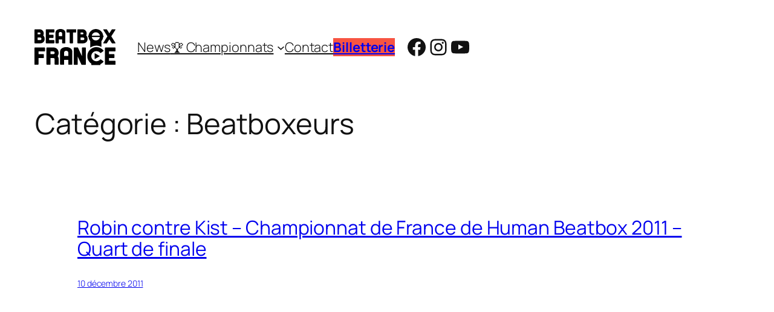

--- FILE ---
content_type: image/svg+xml
request_url: https://www.beatboxfrance.fr/wp-content/uploads/2025/09/logo_beatbox_france_noir.svg
body_size: 4781
content:
<?xml version="1.0" encoding="UTF-8"?> <svg xmlns="http://www.w3.org/2000/svg" viewBox="0 0 894.94 402.53"><path d="M822.78 249.83h66.05c3.37 0 6.1-2.73 6.1-6.1v-32.05c0-3.37-2.73-6.1-6.1-6.1H784.61c-3.37 0-6.1 2.73-6.1 6.1V392.3c0 3.37 2.73 6.1 6.1 6.1h104.22c3.37 0 6.1-2.73 6.1-6.1v-32.05c0-3.37-2.73-6.1-6.1-6.1h-66.05v-30.02h53.84c3.37 0 6.1-2.73 6.1-6.1v-32.06c0-3.37-2.73-6.1-6.1-6.1h-53.84v-30.02ZM693.67 285.21l-25.43-14.68c-1.61-.93-3.62.23-3.62 2.09v58.73c0 1.86 2.01 3.02 3.62 2.09l25.43-14.68 25.43-14.68c1.61-.93 1.61-3.25 0-4.18l-25.43-14.68Z"></path><path d="M725.85 265.05a6.111 6.111 0 0 0 4.57 2.04c1.25 0 2.51-.38 3.59-1.17l26.19-19.16a6.145 6.145 0 0 0 2.52-4.96c0-1.34-.44-2.68-1.36-3.8-18.43-22.23-46.23-36.4-77.37-36.4-55.09 0-100.46 44.97-100.46 100.46 0 34.8 17.69 65.46 44.57 83.49v13.8c0 1.75 1.42 3.18 3.18 3.18H725c1.75 0 3.18-1.42 3.18-3.18v-7.05a100.97 100.97 0 0 0 32.69-25.56 5.93 5.93 0 0 0 1.39-3.83c0-1.88-.87-3.76-2.52-4.96l-25.72-18.82a6.073 6.073 0 0 0-8.14.86c-10.29 11.5-25.24 18.73-41.88 18.73-30.91 0-56.2-25.21-56.2-56.2s25.16-56.2 56.2-56.2c16.64 0 31.58 7.24 41.87 18.73ZM562.05 205.57h-32.29c-3.3 0-5.98 2.68-5.98 5.98v89.73l-42.32-92.23a6 6 0 0 0-5.44-3.49h-36.66c-3.3 0-5.98 2.68-5.98 5.98v180.9c0 3.3 2.68 5.98 5.98 5.98h32.29c3.3 0 5.98-2.68 5.98-5.98v-85.6l40.43 88.1a6 6 0 0 0 5.44 3.49h38.55c3.3 0 5.98-2.68 5.98-5.98v-180.9c0-3.3-2.68-5.98-5.98-5.98ZM350.3 201.44c-36.94 0-67.33 19.17-67.33 48.72v142.12c0 3.37 2.73 6.1 6.1 6.1h32.06c3.37.01 6.11-2.72 6.11-6.1v-48.1h46.13v48.13c0 3.37 2.73 6.11 6.1 6.1h32.06c3.37-.01 6.1-2.74 6.1-6.11V250.18c0-29.55-30.4-48.75-67.34-48.75Zm23.07 98.49h-46.14v-38.04c0-7.6 6.5-19.51 23.07-19.51s23.07 11.94 23.07 19.55v38.01ZM210.58 205.57h-72.16c-3.37 0-6.1 2.73-6.1 6.1v180.62c0 3.37 2.73 6.1 6.1 6.1h32.06c3.37 0 6.1-2.73 6.1-6.1v-68.17h35.24c7.55.17 11 6.61 11 12.61v55.57c0 3.37 2.73 6.1 6.1 6.1h32.03c3.37 0 6.1-2.73 6.1-6.1v-55.25c0-12.85-3.76-25.2-10.7-35.1 6.39-8.73 10.7-20.59 10.7-36.47 0-31.39-21.37-59.9-56.5-59.9Zm-.73 74.29H176.6v-30.03h32.68c9.42 0 13.7 7.93 13.7 15.31 0 13.25-10.21 14.73-13.12 14.73ZM110.33 205.57H6.1c-3.37 0-6.1 2.73-6.1 6.1v180.62c0 3.37 2.73 6.1 6.1 6.1h32.06c3.37 0 6.1-2.73 6.1-6.1v-68.17H98.1c3.37 0 6.1-2.73 6.1-6.1v-32.06c0-3.37-2.73-6.1-6.1-6.1H44.26v-30.02h66.05c3.37 0 6.1-2.73 6.1-6.1v-32.05c0-3.37-2.73-6.1-6.1-6.1ZM800.02 157.74l27.12-42.89 27.12 42.89c.63.99 1.72 1.59 2.89 1.59h34.35c2.7 0 4.34-2.97 2.89-5.25l-46.03-72.8L894.32 8.6c1.44-2.28-.2-5.25-2.89-5.25h-34.35c-1.17 0-2.27.6-2.89 1.59l-27.05 42.77-27.05-42.77a3.428 3.428 0 0 0-2.89-1.59h-34.35c-2.7 0-4.34 2.97-2.89 5.25l45.96 72.68-46.03 72.8c-1.44 2.28.2 5.25 2.89 5.25h34.35c1.17 0 2.27-.6 2.89-1.59Z"></path><path d="M596.18 88.43h.99c1.51 17.6 8.63 33.59 19.56 46.2v72.24c19.02-13.48 42.22-21.43 67.25-21.43 19.68 0 38.69 4.93 55.53 14.06v-64.86c10.94-12.6 18.05-28.59 19.56-46.2h.99c1.57 0 2.85-1.28 2.85-2.85v-8.61c0-1.57-1.28-2.85-2.85-2.85h-1.01c-3.68-41.48-38.5-74-80.93-74s-77.25 32.52-80.93 73.99h-1.01c-1.57 0-2.85 1.28-2.85 2.85v8.61c0 1.57 1.28 2.85 2.85 2.85Zm81.94-52.12c22.52 0 41.2 16.38 44.82 37.87H633.3c3.62-21.49 22.3-37.87 44.82-37.87Zm44.97 52.18c-3.25 21.93-22.14 38.75-44.97 38.75s-41.72-16.83-44.97-38.75h89.94ZM4.94 159.33h60.95c15.14 0 46.77-10.04 46.77-49.63 0-14.54-5.42-28.37-15.21-37.9 2.91-5.93 4.72-13.25 4.72-22.25 0-24.21-16.54-46.21-43.77-46.21H4.94C2.21 3.34 0 5.55 0 8.28V154.4c0 2.73 2.21 4.94 4.94 4.94ZM35.8 39.14h21.51c6.22 0 9.06 5.25 9.06 10.11 0 8.75-6.78 9.74-8.69 9.74H35.8V39.14Zm0 55.66h27.93c9.03 0 13.12 7.59 13.12 14.64 0 12.68-9.78 14.09-12.56 14.09H35.8V94.8ZM461.53 34.21V8.28c0-2.73-2.21-4.94-4.94-4.94h-97.76c-2.73 0-4.94 2.21-4.94 4.94v25.93c0 2.73 2.21 4.94 4.94 4.94h30.97V154.4c0 2.73 2.21 4.94 4.94 4.94h25.93c2.73 0 4.94-2.21 4.94-4.94V39.15h30.97c2.73 0 4.94-2.21 4.94-4.94ZM305.56 115.49v38.93c0 2.73 2.21 4.94 4.94 4.94h25.94c2.73 0 4.94-2.22 4.94-4.95V39.44C341.38 15.53 316.79 0 286.91 0s-54.47 15.51-54.47 39.41v114.98c0 2.73 2.21 4.94 4.93 4.94h25.94c2.73 0 4.94-2.2 4.94-4.93v-38.91h37.32Zm-37.33-66.58c0-6.15 5.26-15.79 18.66-15.79s18.67 9.66 18.67 15.81v30.75h-37.33V48.91ZM219.56 154.39v-25.93c0-2.73-2.21-4.94-4.94-4.94h-53.43V99.23h43.56c2.73 0 4.94-2.21 4.94-4.94V68.35c0-2.73-2.21-4.94-4.94-4.94h-43.56V39.13h53.43c2.73 0 4.94-2.21 4.94-4.94V8.28c0-2.73-2.21-4.94-4.94-4.94h-84.31c-2.73 0-4.94 2.21-4.94 4.94V154.4c0 2.73 2.21 4.94 4.94 4.94h84.31c2.73 0 4.94-2.21 4.94-4.94ZM571.65 71.8c2.91-5.93 4.72-13.25 4.72-22.25 0-24.21-16.54-46.21-43.77-46.21h-53.46c-2.73 0-4.94 2.21-4.94 4.94V154.4c0 2.73 2.21 4.94 4.94 4.94h60.95c15.14 0 46.77-10.04 46.77-49.63 0-14.54-5.42-28.37-15.21-37.9Zm-61.64-32.66h21.51c6.22 0 9.06 5.25 9.06 10.11 0 8.75-6.78 9.74-8.69 9.74h-21.88V39.14Zm28.49 84.39h-28.49V94.8h27.93c9.02 0 13.12 7.59 13.12 14.64 0 12.68-9.78 14.09-12.56 14.09Z"></path></svg> 